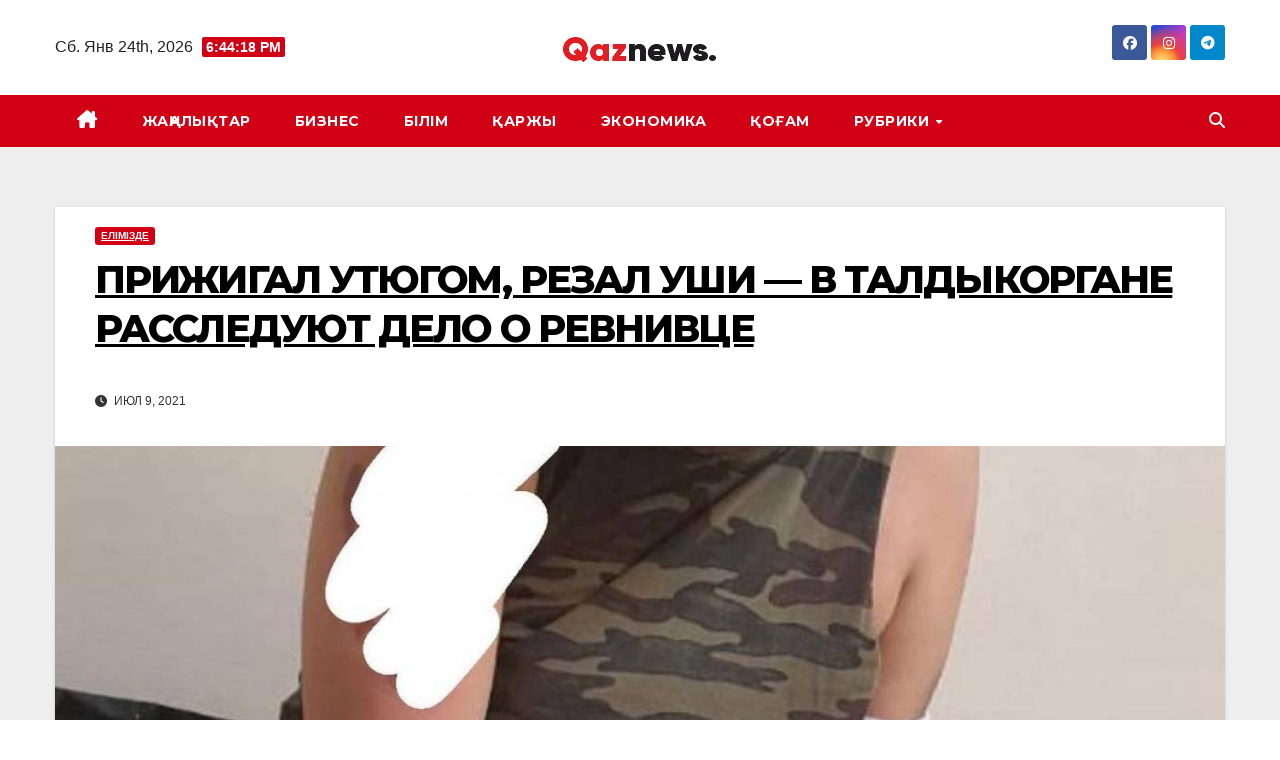

--- FILE ---
content_type: text/html; charset=UTF-8
request_url: https://qaz-news.kz/prizhigal-utyugom-rezal-ushi-v-taldyko/
body_size: 13685
content:
<!DOCTYPE html>
<html lang="ru-RU">
<head>
<meta charset="UTF-8">
<meta name="viewport" content="width=device-width, initial-scale=1">
<link rel="profile" href="http://gmpg.org/xfn/11">
<meta name='robots' content='index, follow, max-image-preview:large, max-snippet:-1, max-video-preview:-1' />

	<!-- This site is optimized with the Yoast SEO plugin v26.7 - https://yoast.com/wordpress/plugins/seo/ -->
	<title>ПРИЖИГАЛ УТЮГОМ, РЕЗАЛ УШИ - В ТАЛДЫКОРГАНЕ РАССЛЕДУЮТ ДЕЛО О РЕВНИВЦЕ - Qaz NEWS</title>
	<link rel="canonical" href="https://qaz-news.kz/prizhigal-utyugom-rezal-ushi-v-taldyko/" />
	<meta property="og:locale" content="ru_RU" />
	<meta property="og:type" content="article" />
	<meta property="og:title" content="ПРИЖИГАЛ УТЮГОМ, РЕЗАЛ УШИ - В ТАЛДЫКОРГАНЕ РАССЛЕДУЮТ ДЕЛО О РЕВНИВЦЕ - Qaz NEWS" />
	<meta property="og:description" content="В ДП Алматинской области сообщили, что взял дело в работу. Гражданский муж издевался над женщиной в Талдыкоргане. В течение двух дней он ее избивал, наносил ожоги утюгом, резал уши, сообщает zakon.kz. Причиной стала ревность, передает taldykorganec.insta. Закрыв дверь и отобрав телефон, он издевался над 29-летняя женщиной. О произошедшем в соцсетях написала подруга пострадавшей. Она сама [&hellip;]" />
	<meta property="og:url" content="https://qaz-news.kz/prizhigal-utyugom-rezal-ushi-v-taldyko/" />
	<meta property="og:site_name" content="Qaz NEWS" />
	<meta property="article:published_time" content="2021-07-08T21:33:26+00:00" />
	<meta property="article:modified_time" content="2021-07-16T15:49:05+00:00" />
	<meta property="og:image" content="https://qaz-news.kz/wp-content/uploads/2021/07/2021070822535456837_taldykorganec-0BUQEC.jpeg" />
	<meta property="og:image:width" content="1280" />
	<meta property="og:image:height" content="720" />
	<meta property="og:image:type" content="image/jpeg" />
	<meta name="author" content="Qaznews" />
	<meta name="twitter:card" content="summary_large_image" />
	<meta name="twitter:label1" content="Написано автором" />
	<meta name="twitter:data1" content="Qaznews" />
	<script type="application/ld+json" class="yoast-schema-graph">{"@context":"https://schema.org","@graph":[{"@type":"Article","@id":"https://qaz-news.kz/prizhigal-utyugom-rezal-ushi-v-taldyko/#article","isPartOf":{"@id":"https://qaz-news.kz/prizhigal-utyugom-rezal-ushi-v-taldyko/"},"author":{"name":"Qaznews","@id":"https://qaz-news.kz/#/schema/person/9f6b65d9c52036fbcb90e1917be50d8b"},"headline":"ПРИЖИГАЛ УТЮГОМ, РЕЗАЛ УШИ &#8212; В ТАЛДЫКОРГАНЕ РАССЛЕДУЮТ ДЕЛО О РЕВНИВЦЕ","datePublished":"2021-07-08T21:33:26+00:00","dateModified":"2021-07-16T15:49:05+00:00","mainEntityOfPage":{"@id":"https://qaz-news.kz/prizhigal-utyugom-rezal-ushi-v-taldyko/"},"wordCount":177,"commentCount":0,"publisher":{"@id":"https://qaz-news.kz/#organization"},"image":{"@id":"https://qaz-news.kz/prizhigal-utyugom-rezal-ushi-v-taldyko/#primaryimage"},"thumbnailUrl":"https://qaz-news.kz/wp-content/uploads/2021/07/2021070822535456837_taldykorganec-0BUQEC.jpeg","articleSection":["ЕЛІМІЗДЕ"],"inLanguage":"ru-RU","potentialAction":[{"@type":"CommentAction","name":"Comment","target":["https://qaz-news.kz/prizhigal-utyugom-rezal-ushi-v-taldyko/#respond"]}]},{"@type":"WebPage","@id":"https://qaz-news.kz/prizhigal-utyugom-rezal-ushi-v-taldyko/","url":"https://qaz-news.kz/prizhigal-utyugom-rezal-ushi-v-taldyko/","name":"ПРИЖИГАЛ УТЮГОМ, РЕЗАЛ УШИ - В ТАЛДЫКОРГАНЕ РАССЛЕДУЮТ ДЕЛО О РЕВНИВЦЕ - Qaz NEWS","isPartOf":{"@id":"https://qaz-news.kz/#website"},"primaryImageOfPage":{"@id":"https://qaz-news.kz/prizhigal-utyugom-rezal-ushi-v-taldyko/#primaryimage"},"image":{"@id":"https://qaz-news.kz/prizhigal-utyugom-rezal-ushi-v-taldyko/#primaryimage"},"thumbnailUrl":"https://qaz-news.kz/wp-content/uploads/2021/07/2021070822535456837_taldykorganec-0BUQEC.jpeg","datePublished":"2021-07-08T21:33:26+00:00","dateModified":"2021-07-16T15:49:05+00:00","breadcrumb":{"@id":"https://qaz-news.kz/prizhigal-utyugom-rezal-ushi-v-taldyko/#breadcrumb"},"inLanguage":"ru-RU","potentialAction":[{"@type":"ReadAction","target":["https://qaz-news.kz/prizhigal-utyugom-rezal-ushi-v-taldyko/"]}]},{"@type":"ImageObject","inLanguage":"ru-RU","@id":"https://qaz-news.kz/prizhigal-utyugom-rezal-ushi-v-taldyko/#primaryimage","url":"https://qaz-news.kz/wp-content/uploads/2021/07/2021070822535456837_taldykorganec-0BUQEC.jpeg","contentUrl":"https://qaz-news.kz/wp-content/uploads/2021/07/2021070822535456837_taldykorganec-0BUQEC.jpeg","width":1280,"height":720},{"@type":"BreadcrumbList","@id":"https://qaz-news.kz/prizhigal-utyugom-rezal-ushi-v-taldyko/#breadcrumb","itemListElement":[{"@type":"ListItem","position":1,"name":"Главная страница","item":"https://qaz-news.kz/"},{"@type":"ListItem","position":2,"name":"Все новости","item":"https://qaz-news.kz/blog/"},{"@type":"ListItem","position":3,"name":"ПРИЖИГАЛ УТЮГОМ, РЕЗАЛ УШИ &#8212; В ТАЛДЫКОРГАНЕ РАССЛЕДУЮТ ДЕЛО О РЕВНИВЦЕ"}]},{"@type":"WebSite","@id":"https://qaz-news.kz/#website","url":"https://qaz-news.kz/","name":"Qaz NEWS","description":"Самые горячие новости","publisher":{"@id":"https://qaz-news.kz/#organization"},"potentialAction":[{"@type":"SearchAction","target":{"@type":"EntryPoint","urlTemplate":"https://qaz-news.kz/?s={search_term_string}"},"query-input":{"@type":"PropertyValueSpecification","valueRequired":true,"valueName":"search_term_string"}}],"inLanguage":"ru-RU"},{"@type":"Organization","@id":"https://qaz-news.kz/#organization","name":"Qaz NEWS","url":"https://qaz-news.kz/","logo":{"@type":"ImageObject","inLanguage":"ru-RU","@id":"https://qaz-news.kz/#/schema/logo/image/","url":"https://qaz-news.kz/wp-content/uploads/2022/04/logo.webp","contentUrl":"https://qaz-news.kz/wp-content/uploads/2022/04/logo.webp","width":154,"height":28,"caption":"Qaz NEWS"},"image":{"@id":"https://qaz-news.kz/#/schema/logo/image/"}},{"@type":"Person","@id":"https://qaz-news.kz/#/schema/person/9f6b65d9c52036fbcb90e1917be50d8b","name":"Qaznews","image":{"@type":"ImageObject","inLanguage":"ru-RU","@id":"https://qaz-news.kz/#/schema/person/image/","url":"https://secure.gravatar.com/avatar/33098c63c05d291a5c13f5b05ba17bd4b182a5a547a4ffcf92b885a584a96410?s=96&d=mm&r=g","contentUrl":"https://secure.gravatar.com/avatar/33098c63c05d291a5c13f5b05ba17bd4b182a5a547a4ffcf92b885a584a96410?s=96&d=mm&r=g","caption":"Qaznews"},"sameAs":["https://qaz-news.kz/staging_Z"],"url":"https://qaz-news.kz/author/kanatkhabar_gptqvscs/"}]}</script>
	<!-- / Yoast SEO plugin. -->


<link rel='dns-prefetch' href='//fonts.googleapis.com' />
<link rel="alternate" type="application/rss+xml" title="Qaz NEWS &raquo; Лента" href="https://qaz-news.kz/feed/" />
<link rel="alternate" type="application/rss+xml" title="Qaz NEWS &raquo; Лента комментариев" href="https://qaz-news.kz/comments/feed/" />
<link rel="alternate" type="application/rss+xml" title="Qaz NEWS &raquo; Лента комментариев к &laquo;ПРИЖИГАЛ УТЮГОМ, РЕЗАЛ УШИ &#8212; В ТАЛДЫКОРГАНЕ РАССЛЕДУЮТ ДЕЛО О РЕВНИВЦЕ&raquo;" href="https://qaz-news.kz/prizhigal-utyugom-rezal-ushi-v-taldyko/feed/" />
<link rel="alternate" title="oEmbed (JSON)" type="application/json+oembed" href="https://qaz-news.kz/wp-json/oembed/1.0/embed?url=https%3A%2F%2Fqaz-news.kz%2Fprizhigal-utyugom-rezal-ushi-v-taldyko%2F" />
<link rel="alternate" title="oEmbed (XML)" type="text/xml+oembed" href="https://qaz-news.kz/wp-json/oembed/1.0/embed?url=https%3A%2F%2Fqaz-news.kz%2Fprizhigal-utyugom-rezal-ushi-v-taldyko%2F&#038;format=xml" />
<style id='wp-img-auto-sizes-contain-inline-css'>
img:is([sizes=auto i],[sizes^="auto," i]){contain-intrinsic-size:3000px 1500px}
/*# sourceURL=wp-img-auto-sizes-contain-inline-css */
</style>
<style id='wp-emoji-styles-inline-css'>

	img.wp-smiley, img.emoji {
		display: inline !important;
		border: none !important;
		box-shadow: none !important;
		height: 1em !important;
		width: 1em !important;
		margin: 0 0.07em !important;
		vertical-align: -0.1em !important;
		background: none !important;
		padding: 0 !important;
	}
/*# sourceURL=wp-emoji-styles-inline-css */
</style>
<style id='wp-block-library-inline-css'>
:root{--wp-block-synced-color:#7a00df;--wp-block-synced-color--rgb:122,0,223;--wp-bound-block-color:var(--wp-block-synced-color);--wp-editor-canvas-background:#ddd;--wp-admin-theme-color:#007cba;--wp-admin-theme-color--rgb:0,124,186;--wp-admin-theme-color-darker-10:#006ba1;--wp-admin-theme-color-darker-10--rgb:0,107,160.5;--wp-admin-theme-color-darker-20:#005a87;--wp-admin-theme-color-darker-20--rgb:0,90,135;--wp-admin-border-width-focus:2px}@media (min-resolution:192dpi){:root{--wp-admin-border-width-focus:1.5px}}.wp-element-button{cursor:pointer}:root .has-very-light-gray-background-color{background-color:#eee}:root .has-very-dark-gray-background-color{background-color:#313131}:root .has-very-light-gray-color{color:#eee}:root .has-very-dark-gray-color{color:#313131}:root .has-vivid-green-cyan-to-vivid-cyan-blue-gradient-background{background:linear-gradient(135deg,#00d084,#0693e3)}:root .has-purple-crush-gradient-background{background:linear-gradient(135deg,#34e2e4,#4721fb 50%,#ab1dfe)}:root .has-hazy-dawn-gradient-background{background:linear-gradient(135deg,#faaca8,#dad0ec)}:root .has-subdued-olive-gradient-background{background:linear-gradient(135deg,#fafae1,#67a671)}:root .has-atomic-cream-gradient-background{background:linear-gradient(135deg,#fdd79a,#004a59)}:root .has-nightshade-gradient-background{background:linear-gradient(135deg,#330968,#31cdcf)}:root .has-midnight-gradient-background{background:linear-gradient(135deg,#020381,#2874fc)}:root{--wp--preset--font-size--normal:16px;--wp--preset--font-size--huge:42px}.has-regular-font-size{font-size:1em}.has-larger-font-size{font-size:2.625em}.has-normal-font-size{font-size:var(--wp--preset--font-size--normal)}.has-huge-font-size{font-size:var(--wp--preset--font-size--huge)}.has-text-align-center{text-align:center}.has-text-align-left{text-align:left}.has-text-align-right{text-align:right}.has-fit-text{white-space:nowrap!important}#end-resizable-editor-section{display:none}.aligncenter{clear:both}.items-justified-left{justify-content:flex-start}.items-justified-center{justify-content:center}.items-justified-right{justify-content:flex-end}.items-justified-space-between{justify-content:space-between}.screen-reader-text{border:0;clip-path:inset(50%);height:1px;margin:-1px;overflow:hidden;padding:0;position:absolute;width:1px;word-wrap:normal!important}.screen-reader-text:focus{background-color:#ddd;clip-path:none;color:#444;display:block;font-size:1em;height:auto;left:5px;line-height:normal;padding:15px 23px 14px;text-decoration:none;top:5px;width:auto;z-index:100000}html :where(.has-border-color){border-style:solid}html :where([style*=border-top-color]){border-top-style:solid}html :where([style*=border-right-color]){border-right-style:solid}html :where([style*=border-bottom-color]){border-bottom-style:solid}html :where([style*=border-left-color]){border-left-style:solid}html :where([style*=border-width]){border-style:solid}html :where([style*=border-top-width]){border-top-style:solid}html :where([style*=border-right-width]){border-right-style:solid}html :where([style*=border-bottom-width]){border-bottom-style:solid}html :where([style*=border-left-width]){border-left-style:solid}html :where(img[class*=wp-image-]){height:auto;max-width:100%}:where(figure){margin:0 0 1em}html :where(.is-position-sticky){--wp-admin--admin-bar--position-offset:var(--wp-admin--admin-bar--height,0px)}@media screen and (max-width:600px){html :where(.is-position-sticky){--wp-admin--admin-bar--position-offset:0px}}

/*# sourceURL=wp-block-library-inline-css */
</style><style id='global-styles-inline-css'>
:root{--wp--preset--aspect-ratio--square: 1;--wp--preset--aspect-ratio--4-3: 4/3;--wp--preset--aspect-ratio--3-4: 3/4;--wp--preset--aspect-ratio--3-2: 3/2;--wp--preset--aspect-ratio--2-3: 2/3;--wp--preset--aspect-ratio--16-9: 16/9;--wp--preset--aspect-ratio--9-16: 9/16;--wp--preset--color--black: #000000;--wp--preset--color--cyan-bluish-gray: #abb8c3;--wp--preset--color--white: #ffffff;--wp--preset--color--pale-pink: #f78da7;--wp--preset--color--vivid-red: #cf2e2e;--wp--preset--color--luminous-vivid-orange: #ff6900;--wp--preset--color--luminous-vivid-amber: #fcb900;--wp--preset--color--light-green-cyan: #7bdcb5;--wp--preset--color--vivid-green-cyan: #00d084;--wp--preset--color--pale-cyan-blue: #8ed1fc;--wp--preset--color--vivid-cyan-blue: #0693e3;--wp--preset--color--vivid-purple: #9b51e0;--wp--preset--gradient--vivid-cyan-blue-to-vivid-purple: linear-gradient(135deg,rgb(6,147,227) 0%,rgb(155,81,224) 100%);--wp--preset--gradient--light-green-cyan-to-vivid-green-cyan: linear-gradient(135deg,rgb(122,220,180) 0%,rgb(0,208,130) 100%);--wp--preset--gradient--luminous-vivid-amber-to-luminous-vivid-orange: linear-gradient(135deg,rgb(252,185,0) 0%,rgb(255,105,0) 100%);--wp--preset--gradient--luminous-vivid-orange-to-vivid-red: linear-gradient(135deg,rgb(255,105,0) 0%,rgb(207,46,46) 100%);--wp--preset--gradient--very-light-gray-to-cyan-bluish-gray: linear-gradient(135deg,rgb(238,238,238) 0%,rgb(169,184,195) 100%);--wp--preset--gradient--cool-to-warm-spectrum: linear-gradient(135deg,rgb(74,234,220) 0%,rgb(151,120,209) 20%,rgb(207,42,186) 40%,rgb(238,44,130) 60%,rgb(251,105,98) 80%,rgb(254,248,76) 100%);--wp--preset--gradient--blush-light-purple: linear-gradient(135deg,rgb(255,206,236) 0%,rgb(152,150,240) 100%);--wp--preset--gradient--blush-bordeaux: linear-gradient(135deg,rgb(254,205,165) 0%,rgb(254,45,45) 50%,rgb(107,0,62) 100%);--wp--preset--gradient--luminous-dusk: linear-gradient(135deg,rgb(255,203,112) 0%,rgb(199,81,192) 50%,rgb(65,88,208) 100%);--wp--preset--gradient--pale-ocean: linear-gradient(135deg,rgb(255,245,203) 0%,rgb(182,227,212) 50%,rgb(51,167,181) 100%);--wp--preset--gradient--electric-grass: linear-gradient(135deg,rgb(202,248,128) 0%,rgb(113,206,126) 100%);--wp--preset--gradient--midnight: linear-gradient(135deg,rgb(2,3,129) 0%,rgb(40,116,252) 100%);--wp--preset--font-size--small: 13px;--wp--preset--font-size--medium: 20px;--wp--preset--font-size--large: 36px;--wp--preset--font-size--x-large: 42px;--wp--preset--spacing--20: 0.44rem;--wp--preset--spacing--30: 0.67rem;--wp--preset--spacing--40: 1rem;--wp--preset--spacing--50: 1.5rem;--wp--preset--spacing--60: 2.25rem;--wp--preset--spacing--70: 3.38rem;--wp--preset--spacing--80: 5.06rem;--wp--preset--shadow--natural: 6px 6px 9px rgba(0, 0, 0, 0.2);--wp--preset--shadow--deep: 12px 12px 50px rgba(0, 0, 0, 0.4);--wp--preset--shadow--sharp: 6px 6px 0px rgba(0, 0, 0, 0.2);--wp--preset--shadow--outlined: 6px 6px 0px -3px rgb(255, 255, 255), 6px 6px rgb(0, 0, 0);--wp--preset--shadow--crisp: 6px 6px 0px rgb(0, 0, 0);}:root :where(.is-layout-flow) > :first-child{margin-block-start: 0;}:root :where(.is-layout-flow) > :last-child{margin-block-end: 0;}:root :where(.is-layout-flow) > *{margin-block-start: 24px;margin-block-end: 0;}:root :where(.is-layout-constrained) > :first-child{margin-block-start: 0;}:root :where(.is-layout-constrained) > :last-child{margin-block-end: 0;}:root :where(.is-layout-constrained) > *{margin-block-start: 24px;margin-block-end: 0;}:root :where(.is-layout-flex){gap: 24px;}:root :where(.is-layout-grid){gap: 24px;}body .is-layout-flex{display: flex;}.is-layout-flex{flex-wrap: wrap;align-items: center;}.is-layout-flex > :is(*, div){margin: 0;}body .is-layout-grid{display: grid;}.is-layout-grid > :is(*, div){margin: 0;}.has-black-color{color: var(--wp--preset--color--black) !important;}.has-cyan-bluish-gray-color{color: var(--wp--preset--color--cyan-bluish-gray) !important;}.has-white-color{color: var(--wp--preset--color--white) !important;}.has-pale-pink-color{color: var(--wp--preset--color--pale-pink) !important;}.has-vivid-red-color{color: var(--wp--preset--color--vivid-red) !important;}.has-luminous-vivid-orange-color{color: var(--wp--preset--color--luminous-vivid-orange) !important;}.has-luminous-vivid-amber-color{color: var(--wp--preset--color--luminous-vivid-amber) !important;}.has-light-green-cyan-color{color: var(--wp--preset--color--light-green-cyan) !important;}.has-vivid-green-cyan-color{color: var(--wp--preset--color--vivid-green-cyan) !important;}.has-pale-cyan-blue-color{color: var(--wp--preset--color--pale-cyan-blue) !important;}.has-vivid-cyan-blue-color{color: var(--wp--preset--color--vivid-cyan-blue) !important;}.has-vivid-purple-color{color: var(--wp--preset--color--vivid-purple) !important;}.has-black-background-color{background-color: var(--wp--preset--color--black) !important;}.has-cyan-bluish-gray-background-color{background-color: var(--wp--preset--color--cyan-bluish-gray) !important;}.has-white-background-color{background-color: var(--wp--preset--color--white) !important;}.has-pale-pink-background-color{background-color: var(--wp--preset--color--pale-pink) !important;}.has-vivid-red-background-color{background-color: var(--wp--preset--color--vivid-red) !important;}.has-luminous-vivid-orange-background-color{background-color: var(--wp--preset--color--luminous-vivid-orange) !important;}.has-luminous-vivid-amber-background-color{background-color: var(--wp--preset--color--luminous-vivid-amber) !important;}.has-light-green-cyan-background-color{background-color: var(--wp--preset--color--light-green-cyan) !important;}.has-vivid-green-cyan-background-color{background-color: var(--wp--preset--color--vivid-green-cyan) !important;}.has-pale-cyan-blue-background-color{background-color: var(--wp--preset--color--pale-cyan-blue) !important;}.has-vivid-cyan-blue-background-color{background-color: var(--wp--preset--color--vivid-cyan-blue) !important;}.has-vivid-purple-background-color{background-color: var(--wp--preset--color--vivid-purple) !important;}.has-black-border-color{border-color: var(--wp--preset--color--black) !important;}.has-cyan-bluish-gray-border-color{border-color: var(--wp--preset--color--cyan-bluish-gray) !important;}.has-white-border-color{border-color: var(--wp--preset--color--white) !important;}.has-pale-pink-border-color{border-color: var(--wp--preset--color--pale-pink) !important;}.has-vivid-red-border-color{border-color: var(--wp--preset--color--vivid-red) !important;}.has-luminous-vivid-orange-border-color{border-color: var(--wp--preset--color--luminous-vivid-orange) !important;}.has-luminous-vivid-amber-border-color{border-color: var(--wp--preset--color--luminous-vivid-amber) !important;}.has-light-green-cyan-border-color{border-color: var(--wp--preset--color--light-green-cyan) !important;}.has-vivid-green-cyan-border-color{border-color: var(--wp--preset--color--vivid-green-cyan) !important;}.has-pale-cyan-blue-border-color{border-color: var(--wp--preset--color--pale-cyan-blue) !important;}.has-vivid-cyan-blue-border-color{border-color: var(--wp--preset--color--vivid-cyan-blue) !important;}.has-vivid-purple-border-color{border-color: var(--wp--preset--color--vivid-purple) !important;}.has-vivid-cyan-blue-to-vivid-purple-gradient-background{background: var(--wp--preset--gradient--vivid-cyan-blue-to-vivid-purple) !important;}.has-light-green-cyan-to-vivid-green-cyan-gradient-background{background: var(--wp--preset--gradient--light-green-cyan-to-vivid-green-cyan) !important;}.has-luminous-vivid-amber-to-luminous-vivid-orange-gradient-background{background: var(--wp--preset--gradient--luminous-vivid-amber-to-luminous-vivid-orange) !important;}.has-luminous-vivid-orange-to-vivid-red-gradient-background{background: var(--wp--preset--gradient--luminous-vivid-orange-to-vivid-red) !important;}.has-very-light-gray-to-cyan-bluish-gray-gradient-background{background: var(--wp--preset--gradient--very-light-gray-to-cyan-bluish-gray) !important;}.has-cool-to-warm-spectrum-gradient-background{background: var(--wp--preset--gradient--cool-to-warm-spectrum) !important;}.has-blush-light-purple-gradient-background{background: var(--wp--preset--gradient--blush-light-purple) !important;}.has-blush-bordeaux-gradient-background{background: var(--wp--preset--gradient--blush-bordeaux) !important;}.has-luminous-dusk-gradient-background{background: var(--wp--preset--gradient--luminous-dusk) !important;}.has-pale-ocean-gradient-background{background: var(--wp--preset--gradient--pale-ocean) !important;}.has-electric-grass-gradient-background{background: var(--wp--preset--gradient--electric-grass) !important;}.has-midnight-gradient-background{background: var(--wp--preset--gradient--midnight) !important;}.has-small-font-size{font-size: var(--wp--preset--font-size--small) !important;}.has-medium-font-size{font-size: var(--wp--preset--font-size--medium) !important;}.has-large-font-size{font-size: var(--wp--preset--font-size--large) !important;}.has-x-large-font-size{font-size: var(--wp--preset--font-size--x-large) !important;}
/*# sourceURL=global-styles-inline-css */
</style>

<style id='classic-theme-styles-inline-css'>
/*! This file is auto-generated */
.wp-block-button__link{color:#fff;background-color:#32373c;border-radius:9999px;box-shadow:none;text-decoration:none;padding:calc(.667em + 2px) calc(1.333em + 2px);font-size:1.125em}.wp-block-file__button{background:#32373c;color:#fff;text-decoration:none}
/*# sourceURL=/wp-includes/css/classic-themes.min.css */
</style>
<link rel='stylesheet' id='newsup-fonts-css' href='//fonts.googleapis.com/css?family=Montserrat%3A400%2C500%2C700%2C800%7CWork%2BSans%3A300%2C400%2C500%2C600%2C700%2C800%2C900%26display%3Dswap&#038;subset=latin%2Clatin-ext' media='all' />
<link rel='stylesheet' id='bootstrap-css' href='https://qaz-news.kz/wp-content/themes/newsup/css/bootstrap.css?ver=6.9' media='all' />
<link rel='stylesheet' id='newsup-style-css' href='https://qaz-news.kz/wp-content/themes/news-way/style.css?ver=6.9' media='all' />
<link rel='stylesheet' id='font-awesome-5-all-css' href='https://qaz-news.kz/wp-content/themes/newsup/css/font-awesome/css/all.min.css?ver=6.9' media='all' />
<link rel='stylesheet' id='font-awesome-4-shim-css' href='https://qaz-news.kz/wp-content/themes/newsup/css/font-awesome/css/v4-shims.min.css?ver=6.9' media='all' />
<link rel='stylesheet' id='owl-carousel-css' href='https://qaz-news.kz/wp-content/themes/newsup/css/owl.carousel.css?ver=6.9' media='all' />
<link rel='stylesheet' id='smartmenus-css' href='https://qaz-news.kz/wp-content/themes/newsup/css/jquery.smartmenus.bootstrap.css?ver=6.9' media='all' />
<link rel='stylesheet' id='newsup-custom-css-css' href='https://qaz-news.kz/wp-content/themes/newsup/inc/ansar/customize/css/customizer.css?ver=1.0' media='all' />
<link rel='stylesheet' id='newsup-style-parent-css' href='https://qaz-news.kz/wp-content/themes/newsup/style.css?ver=6.9' media='all' />
<link rel='stylesheet' id='newsway-style-css' href='https://qaz-news.kz/wp-content/themes/news-way/style.css?ver=1.0' media='all' />
<link rel='stylesheet' id='newsway-default-css-css' href='https://qaz-news.kz/wp-content/themes/news-way/css/colors/default.css?ver=6.9' media='all' />
<script src="https://qaz-news.kz/wp-includes/js/jquery/jquery.min.js?ver=3.7.1" id="jquery-core-js"></script>
<script src="https://qaz-news.kz/wp-includes/js/jquery/jquery-migrate.min.js?ver=3.4.1" id="jquery-migrate-js"></script>
<script src="https://qaz-news.kz/wp-content/themes/newsup/js/navigation.js?ver=6.9" id="newsup-navigation-js"></script>
<script src="https://qaz-news.kz/wp-content/themes/newsup/js/bootstrap.js?ver=6.9" id="bootstrap-js"></script>
<script src="https://qaz-news.kz/wp-content/themes/newsup/js/owl.carousel.min.js?ver=6.9" id="owl-carousel-min-js"></script>
<script src="https://qaz-news.kz/wp-content/themes/newsup/js/jquery.smartmenus.js?ver=6.9" id="smartmenus-js-js"></script>
<script src="https://qaz-news.kz/wp-content/themes/newsup/js/jquery.smartmenus.bootstrap.js?ver=6.9" id="bootstrap-smartmenus-js-js"></script>
<script src="https://qaz-news.kz/wp-content/themes/newsup/js/jquery.marquee.js?ver=6.9" id="newsup-marquee-js-js"></script>
<script src="https://qaz-news.kz/wp-content/themes/newsup/js/main.js?ver=6.9" id="newsup-main-js-js"></script>
<link rel="https://api.w.org/" href="https://qaz-news.kz/wp-json/" /><link rel="alternate" title="JSON" type="application/json" href="https://qaz-news.kz/wp-json/wp/v2/posts/12430" /><link rel="EditURI" type="application/rsd+xml" title="RSD" href="https://qaz-news.kz/xmlrpc.php?rsd" />
<meta name="generator" content="WordPress 6.9" />
<link rel='shortlink' href='https://qaz-news.kz/?p=12430' />
<link rel="pingback" href="https://qaz-news.kz/xmlrpc.php"> 
<style type="text/css" id="custom-background-css">
    .wrapper { background-color: #eee; }
</style>
    <style type="text/css">
            .site-title,
        .site-description {
            position: absolute;
            clip: rect(1px, 1px, 1px, 1px);
        }
        </style>
    <link rel="icon" href="https://qaz-news.kz/wp-content/uploads/2022/05/cropped-Безымянный-1-1-32x32.png" sizes="32x32" />
<link rel="icon" href="https://qaz-news.kz/wp-content/uploads/2022/05/cropped-Безымянный-1-1-192x192.png" sizes="192x192" />
<link rel="apple-touch-icon" href="https://qaz-news.kz/wp-content/uploads/2022/05/cropped-Безымянный-1-1-180x180.png" />
<meta name="msapplication-TileImage" content="https://qaz-news.kz/wp-content/uploads/2022/05/cropped-Безымянный-1-1-270x270.png" />
		<style id="wp-custom-css">
			.mg-blog-post .bottom h4 {
    overflow: visible;
}

.small-list-post h5.title, .title_small_post {
    max-height: max-content;
}

.mg-posts-modul-6 .mg-sec-top-post .title {
    max-height: max-content;
}

.mg-blog-inner h4, .mg-blog-inner h1.title, .mg-no-list-area .mg-blog-post h3 {
  max-height: max-content;
}

/**body { filter: gray;  -webkit-filter: grayscale(100%); }**/
		</style>
		</head>
<body class="wp-singular post-template-default single single-post postid-12430 single-format-standard wp-custom-logo wp-embed-responsive wp-theme-newsup wp-child-theme-news-way ta-hide-date-author-in-list" >
<div id="page" class="site">
<a class="skip-link screen-reader-text" href="#content">
Перейти к содержимому</a>
    <div class="wrapper">
        <header class="mg-headwidget center light">
            <!--==================== TOP BAR ====================-->

            <div class="clearfix"></div>
                        <div class="mg-nav-widget-area-back" style='background-image: url("" );'>
                        <div class="overlay">
              <div class="inner"  style="background-color:#fff;" > 
                <div class="container-fluid">
    <div class="mg-nav-widget-area">
        <div class="row align-items-center">
                        <div class="col-md-4 col-sm-4 text-center-xs">
                            <div class="heacent">Сб. Янв 24th, 2026                         <span  id="time" class="time"></span>
                                      </div>
              
            </div>

            <div class="col-md-4 col-sm-4 text-center-xs">
                <div class="navbar-header">
                      <a href="https://qaz-news.kz/" class="navbar-brand" rel="home"><img width="154" height="28" src="https://qaz-news.kz/wp-content/uploads/2022/04/logo.webp" class="custom-logo" alt="Qaz NEWS" decoding="async" srcset="https://qaz-news.kz/wp-content/uploads/2022/04/logo.webp 154w, https://qaz-news.kz/wp-content/uploads/2022/04/logo-150x28.webp 150w" sizes="(max-width: 154px) 100vw, 154px" /></a>                </div>
            </div>


                         <div class="col-md-4 col-sm-4 text-center-xs">
                <ul class="mg-social-header-section mg-social info-right">
                    
                                            <li><span class="icon-soci facebook"><a  target="_blank" href="#"><i class="fab fa-facebook"></i></a></span> </li>
                                            <li><span class="icon-soci instagram"><a target="_blank"  href="#"><i class="fab fa-instagram"></i></a></span></li>
                                            <li><span class="icon-soci telegram"><a target="_blank"  href="#"><i class="fab fa-telegram"></i></a></span></li>
                                      </ul>
            </div>
                    </div>
    </div>
</div>
              </div>
              </div>
          </div>
    <div class="mg-menu-full">
      <nav class="navbar navbar-expand-lg navbar-wp">
        <div class="container-fluid">
          <!-- Right nav -->
                    <div class="m-header align-items-center">
                                                <a class="mobilehomebtn" href="https://qaz-news.kz"><span class="fas fa-home"></span></a>
                        <!-- navbar-toggle -->
                        <button class="navbar-toggler mx-auto" type="button" data-toggle="collapse" data-target="#navbar-wp" aria-controls="navbarSupportedContent" aria-expanded="false" aria-label="Показать/Скрыть навигацию">
                          <i class="fas fa-bars"></i>
                        </button>
                        <!-- /navbar-toggle -->
                        <div class="dropdown show mg-search-box pr-2 d">
                            <a class="dropdown-toggle msearch ml-auto" href="#" role="button" id="dropdownMenuLink" data-toggle="dropdown" aria-haspopup="true" aria-expanded="false">
                               <i class="fas fa-search"></i>
                            </a>

                            <div class="dropdown-menu searchinner" aria-labelledby="dropdownMenuLink">
                        <form role="search" method="get" id="searchform" action="https://qaz-news.kz/">
  <div class="input-group">
    <input type="search" class="form-control" placeholder="Поиск" value="" name="s" />
    <span class="input-group-btn btn-default">
    <button type="submit" class="btn"> <i class="fas fa-search"></i> </button>
    </span> </div>
</form>                      </div>
                        </div>
                        
                    </div>
                    <!-- /Right nav -->
         
          
                  <div class="collapse navbar-collapse" id="navbar-wp">
                  	<div class="d-md-block">
                    <ul id="menu-primary" class="nav navbar-nav mr-auto"><li class="active home"><a class="homebtn" href="https://qaz-news.kz"><span class='fa-solid fa-house-chimney'></span></a></li><li id="menu-item-21641" class="menu-item menu-item-type-post_type menu-item-object-page current_page_parent menu-item-21641"><a class="nav-link" title="ЖАҢАЛЫҚТАР" href="https://qaz-news.kz/blog/">ЖАҢАЛЫҚТАР</a></li>
<li id="menu-item-29434" class="menu-item menu-item-type-taxonomy menu-item-object-category menu-item-29434"><a class="nav-link" title="БИЗНЕС" href="https://qaz-news.kz/category/business/">БИЗНЕС</a></li>
<li id="menu-item-21657" class="menu-item menu-item-type-taxonomy menu-item-object-category menu-item-21657"><a class="nav-link" title="БІЛІМ" href="https://qaz-news.kz/category/obrazovanie/">БІЛІМ</a></li>
<li id="menu-item-21652" class="menu-item menu-item-type-taxonomy menu-item-object-category menu-item-21652"><a class="nav-link" title="ҚАРЖЫ" href="https://qaz-news.kz/category/finansy/">ҚАРЖЫ</a></li>
<li id="menu-item-29435" class="menu-item menu-item-type-taxonomy menu-item-object-category menu-item-29435"><a class="nav-link" title="ЭКОНОМИКА" href="https://qaz-news.kz/category/ekonomika/">ЭКОНОМИКА</a></li>
<li id="menu-item-29436" class="menu-item menu-item-type-taxonomy menu-item-object-category menu-item-29436"><a class="nav-link" title="ҚОҒАМ" href="https://qaz-news.kz/category/%d2%9bo%d2%93am/">ҚОҒАМ</a></li>
<li id="menu-item-21642" class="menu-item menu-item-type-custom menu-item-object-custom menu-item-has-children menu-item-21642 dropdown"><a class="nav-link" title="Рубрики" href="#" data-toggle="dropdown" class="dropdown-toggle">Рубрики </a>
<ul role="menu" class=" dropdown-menu">
	<li id="menu-item-25299" class="menu-item menu-item-type-taxonomy menu-item-object-category menu-item-25299"><a class="dropdown-item" title="Объективті анықтама" href="https://qaz-news.kz/category/%d0%be%d0%b1%d1%8a%d0%b5%d0%ba%d1%82%d0%b8%d0%b2%d1%82%d1%96-%d0%b0%d0%bd%d1%8b%d2%9b%d1%82%d0%b0%d0%bc%d0%b0/">Объективті анықтама</a></li>
	<li id="menu-item-21645" class="menu-item menu-item-type-taxonomy menu-item-object-category menu-item-21645"><a class="dropdown-item" title="ОҚИҒА" href="https://qaz-news.kz/category/proisshestviya/">ОҚИҒА</a></li>
	<li id="menu-item-21643" class="menu-item menu-item-type-taxonomy menu-item-object-category current-post-ancestor current-menu-parent current-post-parent menu-item-21643"><a class="dropdown-item" title="ЕЛІМІЗДЕ" href="https://qaz-news.kz/category/strana/">ЕЛІМІЗДЕ</a></li>
	<li id="menu-item-21644" class="menu-item menu-item-type-taxonomy menu-item-object-category menu-item-21644"><a class="dropdown-item" title="ӘЙГІЛІ" href="https://qaz-news.kz/category/popular/">ӘЙГІЛІ</a></li>
	<li id="menu-item-21646" class="menu-item menu-item-type-taxonomy menu-item-object-category menu-item-21646"><a class="dropdown-item" title="СПОРТ" href="https://qaz-news.kz/category/spote/">СПОРТ</a></li>
	<li id="menu-item-21647" class="menu-item menu-item-type-taxonomy menu-item-object-category menu-item-21647"><a class="dropdown-item" title="COVID-19" href="https://qaz-news.kz/category/covid-19/">COVID-19</a></li>
	<li id="menu-item-21648" class="menu-item menu-item-type-taxonomy menu-item-object-category menu-item-21648"><a class="dropdown-item" title="ӘЛЕМДЕ" href="https://qaz-news.kz/category/v-mire/">ӘЛЕМДЕ</a></li>
	<li id="menu-item-21649" class="menu-item menu-item-type-taxonomy menu-item-object-category menu-item-21649"><a class="dropdown-item" title="ЖҰЛДЫЗДАР" href="https://qaz-news.kz/category/zvezdy/">ЖҰЛДЫЗДАР</a></li>
	<li id="menu-item-21650" class="menu-item menu-item-type-taxonomy menu-item-object-category menu-item-21650"><a class="dropdown-item" title="ДЕНСАУЛЫҚ" href="https://qaz-news.kz/category/zdorove/">ДЕНСАУЛЫҚ</a></li>
	<li id="menu-item-21653" class="menu-item menu-item-type-taxonomy menu-item-object-category menu-item-21653"><a class="dropdown-item" title="САЯСАТ" href="https://qaz-news.kz/category/politika/">САЯСАТ</a></li>
	<li id="menu-item-21654" class="menu-item menu-item-type-taxonomy menu-item-object-category menu-item-21654"><a class="dropdown-item" title="АУА РАЙЫ" href="https://qaz-news.kz/category/pogoda/">АУА РАЙЫ</a></li>
	<li id="menu-item-21655" class="menu-item menu-item-type-taxonomy menu-item-object-category menu-item-21655"><a class="dropdown-item" title="ӨМІР САЛТЫ" href="https://qaz-news.kz/category/stil-zhizni/">ӨМІР САЛТЫ</a></li>
	<li id="menu-item-21656" class="menu-item menu-item-type-taxonomy menu-item-object-category menu-item-21656"><a class="dropdown-item" title="УКРАИНАДА СОҒЫС" href="https://qaz-news.kz/category/vojna-v-ukraine/">УКРАИНАДА СОҒЫС</a></li>
	<li id="menu-item-21658" class="menu-item menu-item-type-taxonomy menu-item-object-category menu-item-21658"><a class="dropdown-item" title="ШУЛЫ АПАТ" href="https://qaz-news.kz/category/gromkoe-delo/">ШУЛЫ АПАТ</a></li>
	<li id="menu-item-21659" class="menu-item menu-item-type-taxonomy menu-item-object-category menu-item-21659"><a class="dropdown-item" title="МӨЛІК" href="https://qaz-news.kz/category/nedvizhimost/">МӨЛІК</a></li>
	<li id="menu-item-21660" class="menu-item menu-item-type-taxonomy menu-item-object-category menu-item-21660"><a class="dropdown-item" title="ЭКОНОМИКА" href="https://qaz-news.kz/category/ekonomika/">ЭКОНОМИКА</a></li>
	<li id="menu-item-21661" class="menu-item menu-item-type-taxonomy menu-item-object-category menu-item-21661"><a class="dropdown-item" title="САЯХАТ" href="https://qaz-news.kz/category/travel/">САЯХАТ</a></li>
	<li id="menu-item-21662" class="menu-item menu-item-type-taxonomy menu-item-object-category menu-item-21662"><a class="dropdown-item" title="АЙҒАЙ" href="https://qaz-news.kz/category/skandal/">АЙҒАЙ</a></li>
	<li id="menu-item-21663" class="menu-item menu-item-type-taxonomy menu-item-object-category menu-item-21663"><a class="dropdown-item" title="КӨЛІК" href="https://qaz-news.kz/category/transport/">КӨЛІК</a></li>
</ul>
</li>
</ul>        				</div>		
              		</div>
                  <!-- Right nav -->
                    <div class="desk-header pl-3 ml-auto my-2 my-lg-0 position-relative align-items-center">
                        <!-- /navbar-toggle -->
                        <div class="dropdown show mg-search-box">
                      <a class="dropdown-toggle msearch ml-auto" href="#" role="button" id="dropdownMenuLink" data-toggle="dropdown" aria-haspopup="true" aria-expanded="false">
                       <i class="fas fa-search"></i>
                      </a>
                      <div class="dropdown-menu searchinner" aria-labelledby="dropdownMenuLink">
                        <form role="search" method="get" id="searchform" action="https://qaz-news.kz/">
  <div class="input-group">
    <input type="search" class="form-control" placeholder="Поиск" value="" name="s" />
    <span class="input-group-btn btn-default">
    <button type="submit" class="btn"> <i class="fas fa-search"></i> </button>
    </span> </div>
</form>                      </div>
                    </div>
                    </div>
                    <!-- /Right nav --> 
          </div>
      </nav> <!-- /Navigation -->
    </div>
</header>
<div class="clearfix"></div>
 <!-- =========================
     Page Content Section      
============================== -->
<main id="content" class="single-class content">
  <!--container-->
    <div class="container-fluid">
      <!--row-->
        <div class="row">
                  <div class="col-md-12">
                                <div class="mg-blog-post-box"> 
                    <div class="mg-header">
                        <div class="mg-blog-category"><a class="newsup-categories category-color-1" href="https://qaz-news.kz/category/strana/" alt="Посмотреть все записи в ЕЛІМІЗДЕ"> 
                                 ЕЛІМІЗДЕ
                             </a></div>                        <h1 class="title single"> <a title="Постоянная ссылка на:ПРИЖИГАЛ УТЮГОМ, РЕЗАЛ УШИ &#8212; В ТАЛДЫКОРГАНЕ РАССЛЕДУЮТ ДЕЛО О РЕВНИВЦЕ">
                            ПРИЖИГАЛ УТЮГОМ, РЕЗАЛ УШИ &#8212; В ТАЛДЫКОРГАНЕ РАССЛЕДУЮТ ДЕЛО О РЕВНИВЦЕ</a>
                        </h1>
                                                <div class="media mg-info-author-block"> 
                                                        <div class="media-body">
                                                            <span class="mg-blog-date"><i class="fas fa-clock"></i> 
                                    Июл 9, 2021                                </span>
                                                        </div>
                        </div>
                                            </div>
                    <img width="1280" height="720" src="https://qaz-news.kz/wp-content/uploads/2021/07/2021070822535456837_taldykorganec-0BUQEC.jpeg" class="img-fluid single-featured-image wp-post-image" alt="" decoding="async" fetchpriority="high" srcset="https://qaz-news.kz/wp-content/uploads/2021/07/2021070822535456837_taldykorganec-0BUQEC.jpeg 1280w, https://qaz-news.kz/wp-content/uploads/2021/07/2021070822535456837_taldykorganec-0BUQEC-300x169.jpeg 300w, https://qaz-news.kz/wp-content/uploads/2021/07/2021070822535456837_taldykorganec-0BUQEC-1024x576.jpeg 1024w, https://qaz-news.kz/wp-content/uploads/2021/07/2021070822535456837_taldykorganec-0BUQEC-768x432.jpeg 768w" sizes="(max-width: 1280px) 100vw, 1280px" />                    <article class="page-content-single small single">
                        <p>В ДП Алматинской области сообщили, что взял дело в работу.</p>
<p><strong>Гражданский муж издевался над женщиной в Талдыкоргане. В течение двух дней он ее избивал, наносил ожоги утюгом, резал уши</strong>, сообщает <a href="https://www.zakon.kz/">zakon.kz</a>.</p>
<p>Причиной стала ревность, передает <a href="https://www.instagram.com/p/CRD-Ij0HmzW/">taldykorganec.insta</a>.</p>
<p>Закрыв дверь и отобрав телефон, он издевался над 29-летняя женщиной.</p>
<p>О произошедшем в соцсетях написала подруга пострадавшей.</p>
<p>Она сама не знает, что я написала. Хочу, чтобы об этом знали люди. Раны по всему телу, даже на грудях и на животе. Произошло в 4 микрорайоне. В Талдыкоргане.</p>
<p>В ДП Алматинской области сообщили, что взял дело в работу.</p>
<p>7 июля текущего года в Управление полиции города Талдыкорган поступила информация о том, что в многопрофильную больницу города с телесными повреждениями и ожогами тела поступила 29-летняя жительница города. В ходе разбирательства выяснилось, что побои женщине нанес гражданский муж на почве ревности. <strong>пресс-служба ДП Алматинской области</strong></p>
<p>Факт зарегистрирован в единый реестр досудебных расследований. В отношении 33-летнего подозреваемого возбуждено уголовное производство по статье 107 ч.1 УК РК. Назначена экспертиза, по результатам которой будет принято окончательное процессуальное решение.</p>
        <script>
        function pinIt() {
        var e = document.createElement('script');
        e.setAttribute('type','text/javascript');
        e.setAttribute('charset','UTF-8');
        e.setAttribute('src','https://assets.pinterest.com/js/pinmarklet.js?r='+Math.random()*99999999);
        document.body.appendChild(e);
        }
        </script>
        <div class="post-share">
            <div class="post-share-icons cf">
                <a href="https://www.facebook.com/sharer.php?u=https%3A%2F%2Fqaz-news.kz%2Fprizhigal-utyugom-rezal-ushi-v-taldyko%2F" class="link facebook" target="_blank" >
                    <i class="fab fa-facebook"></i>
                </a>
                <a href="http://twitter.com/share?url=https%3A%2F%2Fqaz-news.kz%2Fprizhigal-utyugom-rezal-ushi-v-taldyko%2F&#038;text=%D0%9F%D0%A0%D0%98%D0%96%D0%98%D0%93%D0%90%D0%9B%20%D0%A3%D0%A2%D0%AE%D0%93%D0%9E%D0%9C%2C%20%D0%A0%D0%95%D0%97%D0%90%D0%9B%20%D0%A3%D0%A8%D0%98%20%E2%80%94%20%D0%92%20%D0%A2%D0%90%D0%9B%D0%94%D0%AB%D0%9A%D0%9E%D0%A0%D0%93%D0%90%D0%9D%D0%95%20%D0%A0%D0%90%D0%A1%D0%A1%D0%9B%D0%95%D0%94%D0%A3%D0%AE%D0%A2%20%D0%94%D0%95%D0%9B%D0%9E%20%D0%9E%20%D0%A0%D0%95%D0%92%D0%9D%D0%98%D0%92%D0%A6%D0%95" class="link x-twitter" target="_blank">
                    <i class="fa-brands fa-x-twitter"></i>
                </a>
                <a href="mailto:?subject=ПРИЖИГАЛ%20УТЮГОМ,%20РЕЗАЛ%20УШИ%20%26#8212;%20В%20ТАЛДЫКОРГАНЕ%20РАССЛЕДУЮТ%20ДЕЛО%20О%20РЕВНИВЦЕ&#038;body=https%3A%2F%2Fqaz-news.kz%2Fprizhigal-utyugom-rezal-ushi-v-taldyko%2F" class="link email" target="_blank" >
                    <i class="fas fa-envelope"></i>
                </a>
                <a href="https://www.linkedin.com/sharing/share-offsite/?url=https%3A%2F%2Fqaz-news.kz%2Fprizhigal-utyugom-rezal-ushi-v-taldyko%2F&#038;title=%D0%9F%D0%A0%D0%98%D0%96%D0%98%D0%93%D0%90%D0%9B%20%D0%A3%D0%A2%D0%AE%D0%93%D0%9E%D0%9C%2C%20%D0%A0%D0%95%D0%97%D0%90%D0%9B%20%D0%A3%D0%A8%D0%98%20%E2%80%94%20%D0%92%20%D0%A2%D0%90%D0%9B%D0%94%D0%AB%D0%9A%D0%9E%D0%A0%D0%93%D0%90%D0%9D%D0%95%20%D0%A0%D0%90%D0%A1%D0%A1%D0%9B%D0%95%D0%94%D0%A3%D0%AE%D0%A2%20%D0%94%D0%95%D0%9B%D0%9E%20%D0%9E%20%D0%A0%D0%95%D0%92%D0%9D%D0%98%D0%92%D0%A6%D0%95" class="link linkedin" target="_blank" >
                    <i class="fab fa-linkedin"></i>
                </a>
                <a href="https://telegram.me/share/url?url=https%3A%2F%2Fqaz-news.kz%2Fprizhigal-utyugom-rezal-ushi-v-taldyko%2F&#038;text&#038;title=%D0%9F%D0%A0%D0%98%D0%96%D0%98%D0%93%D0%90%D0%9B%20%D0%A3%D0%A2%D0%AE%D0%93%D0%9E%D0%9C%2C%20%D0%A0%D0%95%D0%97%D0%90%D0%9B%20%D0%A3%D0%A8%D0%98%20%E2%80%94%20%D0%92%20%D0%A2%D0%90%D0%9B%D0%94%D0%AB%D0%9A%D0%9E%D0%A0%D0%93%D0%90%D0%9D%D0%95%20%D0%A0%D0%90%D0%A1%D0%A1%D0%9B%D0%95%D0%94%D0%A3%D0%AE%D0%A2%20%D0%94%D0%95%D0%9B%D0%9E%20%D0%9E%20%D0%A0%D0%95%D0%92%D0%9D%D0%98%D0%92%D0%A6%D0%95" class="link telegram" target="_blank" >
                    <i class="fab fa-telegram"></i>
                </a>
                <a href="javascript:pinIt();" class="link pinterest">
                    <i class="fab fa-pinterest"></i>
                </a>
                <a class="print-r" href="javascript:window.print()">
                    <i class="fas fa-print"></i>
                </a>  
            </div>
        </div>
                            <div class="clearfix mb-3"></div>
                        
	<nav class="navigation post-navigation" aria-label="Записи">
		<h2 class="screen-reader-text">Навигация по записям</h2>
		<div class="nav-links"><div class="nav-previous"><a href="https://qaz-news.kz/zhenshhina-pogibla-v-almaty-pod-kolesami/" rel="prev">ЖЕНЩИНА ПОГИБЛА В АЛМАТЫ ПОД КОЛЕСАМИ ГРУЗОВИКА <div class="fa fa-angle-double-right"></div><span></span></a></div><div class="nav-next"><a href="https://qaz-news.kz/tekushhaya-situacziya-na-toplivnom-rynke-k/" rel="next"><div class="fa fa-angle-double-left"></div><span></span> ТЕКУЩАЯ СИТУАЦИЯ НА ТОПЛИВНОМ РЫНКЕ КАЗАХСТАНА</a></div></div>
	</nav>                                          </article>
                </div>
                    <div class="mg-featured-slider p-3 mb-4">
            <!--Start mg-realated-slider -->
            <!-- mg-sec-title -->
            <div class="mg-sec-title">
                <h4>Похожая запись</h4>
            </div>
            <!-- // mg-sec-title -->
            <div class="row">
                <!-- featured_post -->
                                    <!-- blog -->
                    <div class="col-md-4">
                        <div class="mg-blog-post-3 minh back-img mb-md-0 mb-2" 
                                                style="background-image: url('https://qaz-news.kz/wp-content/uploads/2025/11/osuyhliv.webp');" >
                            <div class="mg-blog-inner">
                                <div class="mg-blog-category"><a class="newsup-categories category-color-1" href="https://qaz-news.kz/category/strana/" alt="Посмотреть все записи в ЕЛІМІЗДЕ"> 
                                 ЕЛІМІЗДЕ
                             </a></div>                                <h4 class="title"> <a href="https://qaz-news.kz/%d3%99diletsizdik-zhii-kezdesedi-deputat-zhala%d2%9by-te%d2%a3sizdigin-syn%d2%93a-aldy/" title="Permalink to: &#171;Әділетсіздік жиі кездеседі&#187;: Депутат жалақы теңсіздігін сынға алды">
                                  &#171;Әділетсіздік жиі кездеседі&#187;: Депутат жалақы теңсіздігін сынға алды</a>
                                 </h4>
                                <div class="mg-blog-meta"> 
                                     
                                </div>   
                            </div>
                        </div>
                    </div>
                    <!-- blog -->
                                        <!-- blog -->
                    <div class="col-md-4">
                        <div class="mg-blog-post-3 minh back-img mb-md-0 mb-2" 
                                                style="background-image: url('https://qaz-news.kz/wp-content/uploads/2025/10/tl48kf4e.webp');" >
                            <div class="mg-blog-inner">
                                <div class="mg-blog-category"><a class="newsup-categories category-color-1" href="https://qaz-news.kz/category/strana/" alt="Посмотреть все записи в ЕЛІМІЗДЕ"> 
                                 ЕЛІМІЗДЕ
                             </a></div>                                <h4 class="title"> <a href="https://qaz-news.kz/2029-zhyly-%d2%9baza%d2%9bstanda-elektr-%d2%9buatyny%d2%a3-tapshyly%d2%93y-zhojylady-ministr/" title="Permalink to: 2029 жылы Қазақстанда электр қуатының тапшылығы жойылады – министр">
                                  2029 жылы Қазақстанда электр қуатының тапшылығы жойылады – министр</a>
                                 </h4>
                                <div class="mg-blog-meta"> 
                                     
                                </div>   
                            </div>
                        </div>
                    </div>
                    <!-- blog -->
                                        <!-- blog -->
                    <div class="col-md-4">
                        <div class="mg-blog-post-3 minh back-img mb-md-0 mb-2" 
                                                style="background-image: url('https://qaz-news.kz/wp-content/uploads/2025/10/d9kvv7gp.webp');" >
                            <div class="mg-blog-inner">
                                <div class="mg-blog-category"><a class="newsup-categories category-color-1" href="https://qaz-news.kz/category/strana/" alt="Посмотреть все записи в ЕЛІМІЗДЕ"> 
                                 ЕЛІМІЗДЕ
                             </a></div>                                <h4 class="title"> <a href="https://qaz-news.kz/ekinshi-aes-te-almaty-oblysynda-salynba%d2%9b/" title="Permalink to: Екінші АЭС те Алматы облысында салынбақ">
                                  Екінші АЭС те Алматы облысында салынбақ</a>
                                 </h4>
                                <div class="mg-blog-meta"> 
                                     
                                </div>   
                            </div>
                        </div>
                    </div>
                    <!-- blog -->
                                </div> 
        </div>
        <!--End mg-realated-slider -->
                </div>
        </div>
      <!--row-->
    </div>
  <!--container-->
</main>
  <div class="container-fluid mr-bot40 mg-posts-sec-inner">
        <div class="missed-inner">
        <div class="row">
                        <div class="col-md-12">
                <div class="mg-sec-title">
                    <!-- mg-sec-title -->
                    <h4>ӨТКІЗБЕҢІЗ</h4>
                </div>
            </div>
                            <!--col-md-3-->
                <div class="col-md-3 col-sm-6 pulse animated">
               <div class="mg-blog-post-3 minh back-img" 
                                                        style="background-image: url('https://qaz-news.kz/wp-content/uploads/2026/01/3hxn8tevycat8myogkhra7v9xtw7flpku5ngg6zd-scaled.jpg');" >
                            <a class="link-div" href="https://qaz-news.kz/edufest-2026-almatyda-zhastar-men-%d2%b1stazdar-bir-ala%d2%a3da-to%d2%93ysty/"></a>
                    <div class="mg-blog-inner">
                      <div class="mg-blog-category">
                      <div class="mg-blog-category"><a class="newsup-categories category-color-1" href="https://qaz-news.kz/category/obrazovanie/" alt="Посмотреть все записи в БІЛІМ"> 
                                 БІЛІМ
                             </a></div>                      </div>
                      <h4 class="title"> <a href="https://qaz-news.kz/edufest-2026-almatyda-zhastar-men-%d2%b1stazdar-bir-ala%d2%a3da-to%d2%93ysty/" title="Permalink to: EDUFEST-2026: Алматыда жастар мен ұстаздар бір алаңда тоғысты"> EDUFEST-2026: Алматыда жастар мен ұстаздар бір алаңда тоғысты</a> </h4>
                              <div class="mg-blog-meta"> 
                    </div> 
                        </div>
                </div>
            </div>
            <!--/col-md-3-->
                         <!--col-md-3-->
                <div class="col-md-3 col-sm-6 pulse animated">
               <div class="mg-blog-post-3 minh back-img" 
                                                        style="background-image: url('https://qaz-news.kz/wp-content/uploads/2026/01/nacofzkv-1.png');" >
                            <a class="link-div" href="https://qaz-news.kz/endi-%d2%9baza%d2%9bstan-zholdarynda-internet-pajda-bolady/"></a>
                    <div class="mg-blog-inner">
                      <div class="mg-blog-category">
                      <div class="mg-blog-category"><a class="newsup-categories category-color-1" href="https://qaz-news.kz/category/tehnologii/" alt="Посмотреть все записи в ТЕХНОЛОГИЯЛАР"> 
                                 ТЕХНОЛОГИЯЛАР
                             </a></div>                      </div>
                      <h4 class="title"> <a href="https://qaz-news.kz/endi-%d2%9baza%d2%9bstan-zholdarynda-internet-pajda-bolady/" title="Permalink to: Енді Қазақстан жолдарында интернет пайда болады"> Енді Қазақстан жолдарында интернет пайда болады</a> </h4>
                              <div class="mg-blog-meta"> 
                    </div> 
                        </div>
                </div>
            </div>
            <!--/col-md-3-->
                         <!--col-md-3-->
                <div class="col-md-3 col-sm-6 pulse animated">
               <div class="mg-blog-post-3 minh back-img" 
                                                        style="background-image: url('https://qaz-news.kz/wp-content/uploads/2026/01/cdqclnqn-1.png');" >
                            <a class="link-div" href="https://qaz-news.kz/k%d3%a9p-%d2%b1zamaj-eaeo-zh%d2%afkteri-toly%d2%9b-ba%d2%9bylau%d2%93a-alynatyn-bolady/"></a>
                    <div class="mg-blog-inner">
                      <div class="mg-blog-category">
                      <div class="mg-blog-category"><a class="newsup-categories category-color-1" href="https://qaz-news.kz/category/ekonomika/" alt="Посмотреть все записи в ЭКОНОМИКА"> 
                                 ЭКОНОМИКА
                             </a></div>                      </div>
                      <h4 class="title"> <a href="https://qaz-news.kz/k%d3%a9p-%d2%b1zamaj-eaeo-zh%d2%afkteri-toly%d2%9b-ba%d2%9bylau%d2%93a-alynatyn-bolady/" title="Permalink to: Көп ұзамай ЕАЭО жүктері толық бақылауға алынатын болады"> Көп ұзамай ЕАЭО жүктері толық бақылауға алынатын болады</a> </h4>
                              <div class="mg-blog-meta"> 
                    </div> 
                        </div>
                </div>
            </div>
            <!--/col-md-3-->
                         <!--col-md-3-->
                <div class="col-md-3 col-sm-6 pulse animated">
               <div class="mg-blog-post-3 minh back-img" 
                                                        style="background-image: url('https://qaz-news.kz/wp-content/uploads/2026/01/irtzoqu5.png');" >
                            <a class="link-div" href="https://qaz-news.kz/alys-k%d3%a9rshi-el-tmd-%d2%9b%d2%b1ramynan-shy%d2%93atynyn-zhariyalady/"></a>
                    <div class="mg-blog-inner">
                      <div class="mg-blog-category">
                      <div class="mg-blog-category"><a class="newsup-categories category-color-1" href="https://qaz-news.kz/category/v-mire/" alt="Посмотреть все записи в ӘЛЕМДЕ"> 
                                 ӘЛЕМДЕ
                             </a></div>                      </div>
                      <h4 class="title"> <a href="https://qaz-news.kz/alys-k%d3%a9rshi-el-tmd-%d2%9b%d2%b1ramynan-shy%d2%93atynyn-zhariyalady/" title="Permalink to: Алыс көрші ел ТМД құрамынан шығатынын жариялады"> Алыс көрші ел ТМД құрамынан шығатынын жариялады</a> </h4>
                              <div class="mg-blog-meta"> 
                    </div> 
                        </div>
                </div>
            </div>
            <!--/col-md-3-->
                     

                </div>
            </div>
        </div>
<!--==================== FOOTER AREA ====================-->
        <footer> 
            <div class="overlay" style="background-color: #ffffff;">
                <!--Start mg-footer-widget-area-->
                                 <!--End mg-footer-widget-area-->
                <!--Start mg-footer-widget-area-->
                <div class="mg-footer-bottom-area">
                    <div class="container-fluid">
                        <div class="divide-line"></div>
                        <div class="row align-items-center">
                            <!--col-md-4-->
                             <div class="col-md-6">
                               <a href="https://qaz-news.kz/" class="navbar-brand" rel="home"><img width="154" height="28" src="https://qaz-news.kz/wp-content/uploads/2022/04/logo.webp" class="custom-logo" alt="Qaz NEWS" decoding="async" srcset="https://qaz-news.kz/wp-content/uploads/2022/04/logo.webp 154w, https://qaz-news.kz/wp-content/uploads/2022/04/logo-150x28.webp 150w" sizes="(max-width: 154px) 100vw, 154px" /></a>                            </div>

                              
                        </div>
                        <!--/row-->
                    </div>
                    <!--/container-->
                </div>
                <!--End mg-footer-widget-area-->

                <div class="mg-footer-copyright">
                    <div class="container-fluid">
                        <div class="row">
                            <div class="col-md-6 text-xs">
                                <p>
                                <a href="https://ru.wordpress.org/">
								Сайт работает на WordPress								</a>
								<span class="sep"> | </span>
								Тема: News Way, автор <a href="https://themeansar.com/" rel="designer">Themeansar</a>								</p>
                            </div>



                            <div class="col-md-6 text-right text-xs">
                                <ul class="info-right"><li class="nav-item menu-item "><a class="nav-link " href="https://qaz-news.kz/" title="Home">Home</a></li><li class="nav-item menu-item page_item dropdown page-item-70"><a class="nav-link" href="https://qaz-news.kz/contact/">Contact</a></li><li class="nav-item menu-item page_item dropdown page-item-474 current_page_parent"><a class="nav-link" href="https://qaz-news.kz/blog/">Все новости</a></li><li class="nav-item menu-item page_item dropdown page-item-717"><a class="nav-link" href="https://qaz-news.kz/404-not-found/">Страница не найдена</a></li></ul>
                            </div>
                        </div>
                    </div>
                </div>
            </div>
            <!--/overlay-->
        </footer>
        <!--/footer-->
    </div>
    <!--/wrapper-->
    <!--Scroll To Top-->
    <a href="#" class="ta_upscr bounceInup animated"><i class="fa fa-angle-up"></i></a>
    <!--/Scroll To Top-->
<!-- /Scroll To Top -->
<script type="speculationrules">
{"prefetch":[{"source":"document","where":{"and":[{"href_matches":"/*"},{"not":{"href_matches":["/wp-*.php","/wp-admin/*","/wp-content/uploads/*","/wp-content/*","/wp-content/plugins/*","/wp-content/themes/news-way/*","/wp-content/themes/newsup/*","/*\\?(.+)"]}},{"not":{"selector_matches":"a[rel~=\"nofollow\"]"}},{"not":{"selector_matches":".no-prefetch, .no-prefetch a"}}]},"eagerness":"conservative"}]}
</script>
<script>
jQuery('a,input').bind('focus', function() {
    if(!jQuery(this).closest(".menu-item").length && ( jQuery(window).width() <= 992) ) {
    jQuery('.navbar-collapse').removeClass('show');
}})
</script>
	<style>
		.wp-block-search .wp-block-search__label::before, .mg-widget .wp-block-group h2:before, .mg-sidebar .mg-widget .wtitle::before, .mg-sec-title h4::before, footer .mg-widget h6::before {
			background: inherit;
		}
	</style>
		<script>
	/(trident|msie)/i.test(navigator.userAgent)&&document.getElementById&&window.addEventListener&&window.addEventListener("hashchange",function(){var t,e=location.hash.substring(1);/^[A-z0-9_-]+$/.test(e)&&(t=document.getElementById(e))&&(/^(?:a|select|input|button|textarea)$/i.test(t.tagName)||(t.tabIndex=-1),t.focus())},!1);
	</script>
	<script src="https://qaz-news.kz/wp-includes/js/comment-reply.min.js?ver=6.9" id="comment-reply-js" async data-wp-strategy="async" fetchpriority="low"></script>
<script src="https://qaz-news.kz/wp-content/themes/newsup/js/custom.js?ver=6.9" id="newsup-custom-js"></script>
<script src="https://qaz-news.kz/wp-content/themes/newsup/js/custom-time.js?ver=6.9" id="newsup-custom-time-js"></script>
<script id="wp-emoji-settings" type="application/json">
{"baseUrl":"https://s.w.org/images/core/emoji/17.0.2/72x72/","ext":".png","svgUrl":"https://s.w.org/images/core/emoji/17.0.2/svg/","svgExt":".svg","source":{"concatemoji":"https://qaz-news.kz/wp-includes/js/wp-emoji-release.min.js?ver=6.9"}}
</script>
<script type="module">
/*! This file is auto-generated */
const a=JSON.parse(document.getElementById("wp-emoji-settings").textContent),o=(window._wpemojiSettings=a,"wpEmojiSettingsSupports"),s=["flag","emoji"];function i(e){try{var t={supportTests:e,timestamp:(new Date).valueOf()};sessionStorage.setItem(o,JSON.stringify(t))}catch(e){}}function c(e,t,n){e.clearRect(0,0,e.canvas.width,e.canvas.height),e.fillText(t,0,0);t=new Uint32Array(e.getImageData(0,0,e.canvas.width,e.canvas.height).data);e.clearRect(0,0,e.canvas.width,e.canvas.height),e.fillText(n,0,0);const a=new Uint32Array(e.getImageData(0,0,e.canvas.width,e.canvas.height).data);return t.every((e,t)=>e===a[t])}function p(e,t){e.clearRect(0,0,e.canvas.width,e.canvas.height),e.fillText(t,0,0);var n=e.getImageData(16,16,1,1);for(let e=0;e<n.data.length;e++)if(0!==n.data[e])return!1;return!0}function u(e,t,n,a){switch(t){case"flag":return n(e,"\ud83c\udff3\ufe0f\u200d\u26a7\ufe0f","\ud83c\udff3\ufe0f\u200b\u26a7\ufe0f")?!1:!n(e,"\ud83c\udde8\ud83c\uddf6","\ud83c\udde8\u200b\ud83c\uddf6")&&!n(e,"\ud83c\udff4\udb40\udc67\udb40\udc62\udb40\udc65\udb40\udc6e\udb40\udc67\udb40\udc7f","\ud83c\udff4\u200b\udb40\udc67\u200b\udb40\udc62\u200b\udb40\udc65\u200b\udb40\udc6e\u200b\udb40\udc67\u200b\udb40\udc7f");case"emoji":return!a(e,"\ud83e\u1fac8")}return!1}function f(e,t,n,a){let r;const o=(r="undefined"!=typeof WorkerGlobalScope&&self instanceof WorkerGlobalScope?new OffscreenCanvas(300,150):document.createElement("canvas")).getContext("2d",{willReadFrequently:!0}),s=(o.textBaseline="top",o.font="600 32px Arial",{});return e.forEach(e=>{s[e]=t(o,e,n,a)}),s}function r(e){var t=document.createElement("script");t.src=e,t.defer=!0,document.head.appendChild(t)}a.supports={everything:!0,everythingExceptFlag:!0},new Promise(t=>{let n=function(){try{var e=JSON.parse(sessionStorage.getItem(o));if("object"==typeof e&&"number"==typeof e.timestamp&&(new Date).valueOf()<e.timestamp+604800&&"object"==typeof e.supportTests)return e.supportTests}catch(e){}return null}();if(!n){if("undefined"!=typeof Worker&&"undefined"!=typeof OffscreenCanvas&&"undefined"!=typeof URL&&URL.createObjectURL&&"undefined"!=typeof Blob)try{var e="postMessage("+f.toString()+"("+[JSON.stringify(s),u.toString(),c.toString(),p.toString()].join(",")+"));",a=new Blob([e],{type:"text/javascript"});const r=new Worker(URL.createObjectURL(a),{name:"wpTestEmojiSupports"});return void(r.onmessage=e=>{i(n=e.data),r.terminate(),t(n)})}catch(e){}i(n=f(s,u,c,p))}t(n)}).then(e=>{for(const n in e)a.supports[n]=e[n],a.supports.everything=a.supports.everything&&a.supports[n],"flag"!==n&&(a.supports.everythingExceptFlag=a.supports.everythingExceptFlag&&a.supports[n]);var t;a.supports.everythingExceptFlag=a.supports.everythingExceptFlag&&!a.supports.flag,a.supports.everything||((t=a.source||{}).concatemoji?r(t.concatemoji):t.wpemoji&&t.twemoji&&(r(t.twemoji),r(t.wpemoji)))});
//# sourceURL=https://qaz-news.kz/wp-includes/js/wp-emoji-loader.min.js
</script>
</body>
</html>